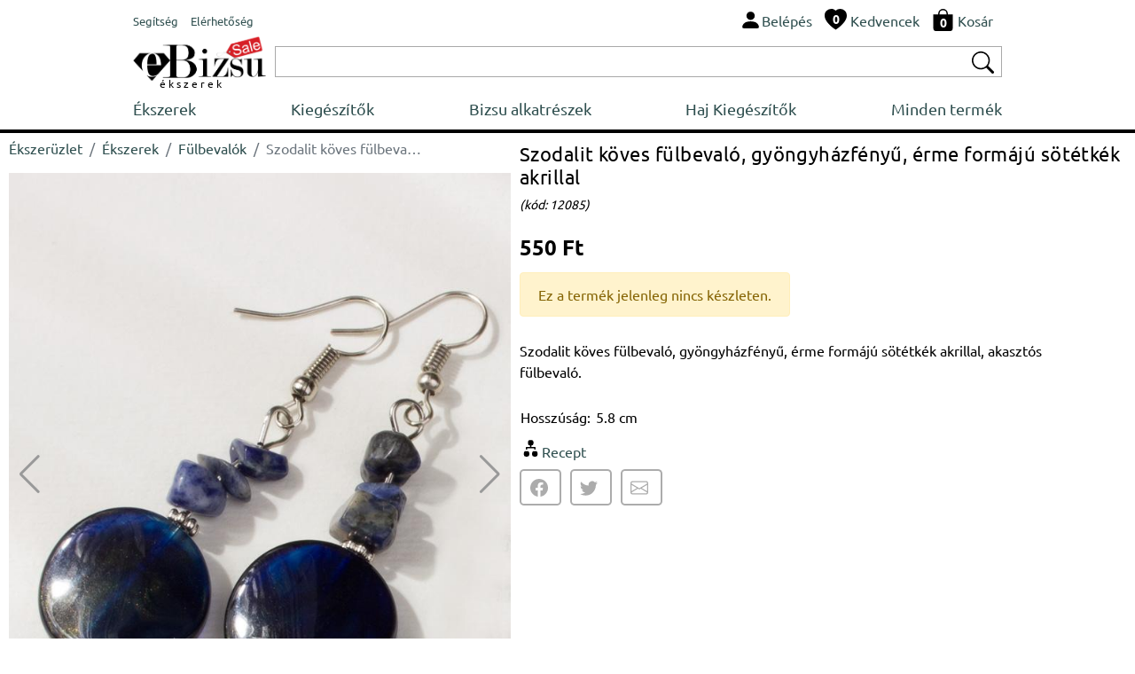

--- FILE ---
content_type: text/html; charset=UTF-8
request_url: https://www.ebizsu.hu/ekszerek/fulbevalok/szodalit-koves-fulbevalo-gyongyhazfenyu-erme-formaju-sotetkek-akrillal-13014
body_size: 5597
content:
  <!DOCTYPE html>
<html lang='hu'>
<head>
<title>Szodalit köves fülbevaló, gyöngyházfényű, érme formájú sötétkék akrillal</title>
<meta http-equiv="content-type" content="text/html; charset=UTF-8" />
<meta name="robots" content="index,follow">
<meta name="description" content="Szodalit köves fülbevaló, gyöngyházfényű, érme formájú sötétkék akrillal">
<meta name="keywords" content="">
<meta name="author" content="Bijuterii eBiju">
<meta name="viewport" content="width=device-width, initial-scale=1.0">
<meta name="SKYPE_TOOLBAR" content="SKYPE_TOOLBAR_PARSER_COMPATIBLE" />
<link rel='canonical' href='https://www.ebizsu.hu/ekszerek/fulbevalok/szodalit-koves-fulbevalo-gyongyhazfenyu-erme-formaju-sotetkek-akrillal-13014' />
<script type="application/ld+json">
{
  "@context": "http://schema.org/",
  "@type": "Product",
  "name": "Szodalit k&ouml;ves f&uuml;lbeval&oacute;, gy&ouml;ngyh&aacute;zf&eacute;nyű, &eacute;rme form&aacute;j&uacute; s&ouml;t&eacute;tk&eacute;k akrillal",
  
  "image": [
        "https://www.ebizsu.hu/files/products/szodalit-koves-fulbevalo-gyongyhazfenyu-erme-formaju-sotetkek-akrillal-13014-1-big.jpg",
"https://www.ebizsu.hu/files/products/szodalit-koves-fulbevalo-gyongyhazfenyu-erme-formaju-sotetkek-akrillal-13014-2-big.jpg",
"https://www.ebizsu.hu/files/products/szodalit-koves-fulbevalo-gyongyhazfenyu-erme-formaju-sotetkek-akrillal-13014-3-big.jpg"      
    ],    
  "description": "Szodalit k&ouml;ves f&uuml;lbeval&oacute;, gy&ouml;ngyh&aacute;zf&eacute;nyű, &eacute;rme form&aacute;j&uacute; s&ouml;t&eacute;tk&eacute;k akrillal",
  "sku": "13014",
  "mpn": "13014",
  
    "offers": {
    "@type": "Offer",
    "priceCurrency": "HUF",
    "url":"https://www.ebizsu.hu/ekszerek/fulbevalok/szodalit-koves-fulbevalo-gyongyhazfenyu-erme-formaju-sotetkek-akrillal-13014",
    "price": "550.00",
    "priceValidUntil": "2026-05-24",
    "itemCondition": "http://schema.org/NewCondition",
    "availability": "http://schema.org/OutOfStock",
    "itemOffered":"Product",
    "seller": {
      "@type": "Organization",
      "name": "ebiju"
    }
  }
}
</script>
<script type="application/ld+json">{"@context": "http://schema.org","@type": "BreadcrumbList","itemListElement": [{
                    "@type": "ListItem",
                    "position": 1,
                    "name": "&Eacute;kszer&uuml;zlet",
                    "item": "https://www.ebizsu.hu"},{
                    "@type": "ListItem",
                    "position": 2,
                    "name": "&Eacute;kszerek",
                    "item": "https://www.ebizsu.hu/ekszerek"},{
                    "@type": "ListItem",
                    "position": 3,
                    "name": "F&uuml;lbeval&oacute;k",
                    "item": "https://www.ebizsu.hu/ekszerek/fulbevalok"},{
                    "@type": "ListItem",
                    "position": 4,
                    "name": "Szodalit k&ouml;ves f&uuml;lbeval&oacute;, gy&ouml;ngyh&aacute;zf&eacute;nyű, &eacute;rme form&aacute;j&uacute; s&ouml;t&eacute;tk&eacute;k akrillal",
                    "item": "https://www.ebizsu.hu/ekszerek/fulbevalok/szodalit-koves-fulbevalo-gyongyhazfenyu-erme-formaju-sotetkek-akrillal-13014"}]}</script><link href="/assets/_-_product-detail-head-ebizsu.hu-hu-16-1.css" rel="stylesheet">
<link rel="stylesheet" href="/assets/css/style.css?v=212">   
<link rel="icon" type="image/png" href="/assets/img/favicon.png">
<script type="text/javascript" src="/assets/js/script.js?v=16" charset="UTF-8" ></script>
<link rel="stylesheet" href="/assets/vendors/swiper/swiper-bundle.min.css">   
<script type="text/javascript" src="/assets/vendors/swiper/swiper-bundle.min.js" charset="UTF-8" ></script>
</head>
<body class='ebiju'>
<div class='header'>
<div style='display:table;width:100%;'>
<div style='display:table-row;width:100%;'>
<div class='d-table-cell d-md-none' style="vertical-align: middle;width:50px;">
<img onclick="nav = new NavM();nav.open();" src="/assets/vendors/bootstrap/icons/list.svg" alt="Nyissa meg az ékszerlistát " width="40px" height="40px" style='vertical-align: middle;'>
</div>
<div class="d-table-cell d-md-none" style="vertical-align: middle;"> 
<a href="/" class="logo_sale_hu" style='display:block;'>
<img src="/assets/img/logo/ebizsu_sale.svg" alt='Online ékszerüzlet'>
<b>ékszerek</b>
</a>
</div>
<div class="d-none d-md-table-cell" style="vertical-align: middle;" >
<span class="link-group"> 
<a href="/segitseg" class="mr-1"><small>Segítség</small></a> 
<a href="/elerhetosegeink"><small>Elérhetőség</small></a> 
</span>
</div>
<div style="display:table-cell;vertical-align: middle;">
<div style="float:right;" class="link-group">
<a class='mr-1' rel="nofollow" href='/felhasznalo/belepes'><img src="/assets/vendors/bootstrap/icons/person-fill.svg" alt="Belépés"><span class='d-none d-md-inline'>Belépés</span></a>
<a class='mr-1 d-none d-md-inline' href='/kedvelt-divatekszerek-listaja'>                            
<span style='position:relative;'><img src="/assets/vendors/bootstrap/icons/heart-fill.svg" alt="Kedvenc ékszerei"><div id='wish_count' class="digit_over_icon" style='top: 40%;'>0</div></span>
<span style='vertical-align: bottom;'>Kedvencek</span>
</a>
<a class='mr-1' href='/kosar' rel="nofollow">
<span style='position:relative;'><img src="/assets/vendors/bootstrap/icons/bag-fill.svg" alt="Ékszeres láda"><div id='h_cart_cantitate' class="digit_over_icon">0</div></span>
<span class='d-none d-md-inline'>Kosár</span>
</a>
</div>
<div id='looged-user-menu' style="float:right;margin-right:10px;display:none" class='tooltip'>
</div>    
</div>
</div>
</div>
<div style='display:table;width:100%;margin-top:5px;'>
<div style='display:table-row;width:100%;'>
<a href="/" class="logo_sale_hu d-sm-none d-md-table-cell" style="padding-right:10px;">
<img src="/assets/img/logo/ebizsu_sale.svg" alt='Online ékszerüzlet'>
<b>ékszerek</b>
</a>
<div style="display:table-cell;vertical-align: middle;">
<div class='autocomplete'>
<div style="display:table;width:100%;box-sizing: border-box;border: 1px solid #A9A9A9;background-color:#FFFFFF;padding:2px 2px 2px 2px;">
<div style="display:table-row;width:100%;">
<form autocomplete="off" action="/search" method="GET"> 
<div style='display:table-cell;vertical-align: middle;width:100%;padding-right:5px;' >
<input type='text' style='width:100%;height:28px;box-sizing: border-box; display: inline-block;border:0px;outline: none;' value='' name='q' id='q'>
<script>BjuSearch(document.getElementById("q"));</script> 
</div>
<div style="display:table-cell;vertical-align: middle;"><button type="submit" style="border:none;background-color:#FFFFFF;"><img src="/assets/vendors/bootstrap/icons/search.svg" alt="Cauta bijuterii" width="25px" height="25px"></button></div>
</form>
</div>
</div> 
</div>    
</div>
</div>
</div>
<div class="nav" id='nav'>
<div  class='d-md-none' style='width:100%;float:left;box-sizing: border-box;padding: 10px;background-color:#232F3E;'>
<div style='display:table;width:100%;'>
<div style='display:table-row;width:100%;'>
<div style="display:table-cell;vertical-align: middle;color:#FFFFFF;">
<div >eBizsu</div>
<div style='font-size:90%;'>online ékszerüzlet</div>
</div>
<div style="display:table-cell;vertical-align: middle;color:#FFFFFF;"><i onclick='nav.close();' class='bju-bi bju-Xlg bju-bi-3x' ></i></div>
</div>
</div>  
</div>
<div class='nav-table'>
<a href="/ekszerek">Ékszerek</a>        
<a href="/kiegeszitok">Kiegészítők</a>        
<a href="/bizsu-alkatreszek">Bizsu alkatrészek</a>        
<a href="/haj-kiegeszitok">Haj Kiegészítők</a>        
<a href="/termekek">Minden termék</a>        
<div class='nav-mob d-md-none'>
<div class='nav-divider'></div>
<a href="/segitseg">Segítség</a> 
<a href="/elerhetosegeink">Elérhetőség</a> 
</div>
</div>
</div>
</div> 
<div class='header-divider'></div>
<div class='page-full' ><div class='p-detail'>
<div class='left-c'>
<div style='width:100%;float:left;margin-top:5px;' class='d-sm-none d-md-block'><nav aria-label="breadcrumb"><ol class="breadcrumb" style="background-color:#FFFFFF;padding:0px;" ><li class="breadcrumb-item"><a href="/">Ékszerüzlet</a></li><li class="breadcrumb-item"><a href="/ekszerek">Ékszerek</a></li><li class="breadcrumb-item"><a href="/ekszerek/fulbevalok">Fülbevalók</a></li><li class="breadcrumb-item active text-truncate"  style="max-width:200px;" aria-current="page">Szodalit köves fülbevaló, gyöngyházfényű, érme formájú sötétkék akrillal</li></ol></nav></div>
<div class="swiper productSwiper">
<div class="swiper-wrapper">
<div class='swiper-slide'><img srcset='/products-photos/szodalit-koves-fulbevalo-gyongyhazfenyu-erme-formaju-sotetkek-akrillal-13014-1-330x396.jpg 330w,/products-photos/szodalit-koves-fulbevalo-gyongyhazfenyu-erme-formaju-sotetkek-akrillal-13014-1-555x666.jpg 555w,/products-photos/szodalit-koves-fulbevalo-gyongyhazfenyu-erme-formaju-sotetkek-akrillal-13014-1-700x840.jpg 700w' sizes='(max-width:349px) 330w,(max-width:575px) 555w, 700w' src='/products-photos/szodalit-koves-fulbevalo-gyongyhazfenyu-erme-formaju-sotetkek-akrillal-13014-1-700x840.jpg' alt='Szodalit köves fülbevaló, gyöngyházfényű, érme formájú sötétkék akrillal' style='width:100%;'></div>
<div class='swiper-slide'><img srcset='/products-photos/szodalit-koves-fulbevalo-gyongyhazfenyu-erme-formaju-sotetkek-akrillal-13014-2-330x396.jpg 330w,/products-photos/szodalit-koves-fulbevalo-gyongyhazfenyu-erme-formaju-sotetkek-akrillal-13014-2-555x666.jpg 555w,/products-photos/szodalit-koves-fulbevalo-gyongyhazfenyu-erme-formaju-sotetkek-akrillal-13014-2-700x840.jpg 700w' sizes='(max-width:349px) 330w,(max-width:575px) 555w, 700w' src='/products-photos/szodalit-koves-fulbevalo-gyongyhazfenyu-erme-formaju-sotetkek-akrillal-13014-2-700x840.jpg' alt='Szodalit köves fülbevaló, gyöngyházfényű, érme formájú sötétkék akrillal' style='width:100%;'></div>
<div class='swiper-slide'><img srcset='/products-photos/szodalit-koves-fulbevalo-gyongyhazfenyu-erme-formaju-sotetkek-akrillal-13014-3-330x396.jpg 330w,/products-photos/szodalit-koves-fulbevalo-gyongyhazfenyu-erme-formaju-sotetkek-akrillal-13014-3-555x666.jpg 555w,/products-photos/szodalit-koves-fulbevalo-gyongyhazfenyu-erme-formaju-sotetkek-akrillal-13014-3-700x840.jpg 700w' sizes='(max-width:349px) 330w,(max-width:575px) 555w, 700w' src='/products-photos/szodalit-koves-fulbevalo-gyongyhazfenyu-erme-formaju-sotetkek-akrillal-13014-3-700x840.jpg' alt='Szodalit köves fülbevaló, gyöngyházfényű, érme formájú sötétkék akrillal' style='width:100%;'></div>
</div>
<div class="swiper-button-next"></div>
<div class="swiper-button-prev"></div>
<div class="swiper-pagination"></div>
</div>
<style>
.swiper {
width: 100%;
}
.swiper-slide { 
width: 100%;
/*
text-align: center;
font-size: 18px;
display: -webkit-box;
display: -ms-flexbox;
display: -webkit-flex;
display: flex;        
-webkit-box-pack: center;
-ms-flex-pack: center;
-webkit-justify-content: center;
justify-content: center;
-webkit-box-align: center;
-ms-flex-align: center;
-webkit-align-items: center;
align-items: center;*/
}
.swiper-slide img {
display: block;
width: 100%;
height: 100%;
object-fit: cover;
}
.swiper-video
{
position: relative;
width:100%;
height: 0;
/* 16:9 */
// padding-bottom: 56.25%; 
padding-bottom: 100%; 
}
.swiper-video iframe 
{
position: absolute;
top: 0;
left: 0; 
width: 100%;
height: 100%;
}
.swiper-button-prev {
color: #999999;
}
.swiper-button-next {
color: #999999; 
}
</style>
<script>
var tag = document.createElement('script');
tag.src = "https://www.youtube.com/iframe_api";
var firstScriptTag = document.getElementsByTagName('script')[0];
firstScriptTag.parentNode.insertBefore(tag, firstScriptTag);
var players = [];    
    
    
 var productSwiper = new Swiper(".productSwiper", {
        slidesPerView: 1,
        spaceBetween: 30,
        loop: true,        
        pagination: {
          el: ".swiper-pagination",
          clickable: true,
        },
        navigation: {
          nextEl: ".swiper-button-next",
          prevEl: ".swiper-button-prev",
        },
        on: {
            slideChange: function() 
            {    
               currentSlide = this.slides[this.activeIndex];
               if(currentSlide.classList.contains('swiper-video'))
               {
                   if(currentSlide.getElementsByClassName('yt-player')[0])
                   {
                        var _slideContent = currentSlide.getElementsByClassName('yt-player')[0];
                        var videoId = _slideContent.getAttribute('data-id');
                        var player = new YT.Player(_slideContent, {
                                     height: '390',
                                    width: '640',
                                    videoId: videoId,
                                    playerVars: {                                      
                                      autoplay: true,
                                      playsinline: 1,
                                      modestbranding: true,
                                      rel: 0
                                    },
                                  });

                        players.push(player);            
                   }
                   
                   
               }
            }
          }
      });
      
    
</script>    </div>
<div class='right-c'>
<h1>Szodalit köves fülbevaló, gyöngyházfényű, érme formájú sötétkék akrillal</h1><small>(kód:&nbsp;12085)</small>
<div class='h-row spacer-1x' style='width:100%;'><div class='p-price'>550&nbsp;Ft</div>
<div>
</div>
<div class="h-row alert alert-warning" role="alert">Ez a termék jelenleg nincs készleten.</div></div>
<div class='h-row' style='max-width:637px;'><p>Szodalit k&ouml;ves f&uuml;lbeval&oacute;, gy&ouml;ngyh&aacute;zf&eacute;nyű, &eacute;rme form&aacute;j&uacute; s&ouml;t&eacute;tk&eacute;k akrillal, akaszt&oacute;s f&uuml;lbeval&oacute;.</p></div>
<div class='h-row'>
<table>
<tbody>
<tr><td>Hosszúság:&nbsp;</td><td>5.8 cm</td></tr>                </tbody>
</table>    
</div>
<a class='h-row' href='/ekszerek/fulbevalok/szodalit-koves-fulbevalo-gyongyhazfenyu-erme-formaju-sotetkek-akrillal-13014/recept'><i class='bju-bi bju-diagram2-fill bju-bi-2x'></i><span>Recept</span></a>        
<div class='socials'>
<div id='product-share' style='float:left;clear:both;'></div>        </div>
</div>
<div class='container-fluid' style='float:left;clear:both;'>
<div class="row" ><div class="col-12" style='font-weight:bold;margin-bottom:10px;'><hr>TÁRSÍTSD EZEKKEL</div></div>
<div class="row">
<div class="col-12 biju-sets">
<div class='row'><div class="col-6 col-sm-4 col-md-2 p-box" style='padding:3px;' >
<div class="card border-light" >
<a  href="/ekszerek/gyuruk/ezustszinu-rozsdamentes-acel-gyuru-perzsa-mintaval-10274" style='position:relative;'>
<img title="Ezüstszínű rozsdamentes acél gyűrű, perzsa mintával"  class="card-img-top" src="/files/products/ezustszinu-rozsdamentes-acel-gyuru-perzsa-mintaval-10274-1-img.jpg" alt="Ezüstszínű rozsdamentes acél gyűrű, perzsa mintával">
<span class='p-size p-size-mobile'>17</span>        </a> 
<div class="card-body" style='padding:3px;'>
<a class='p-link' href="/ekszerek/gyuruk/ezustszinu-rozsdamentes-acel-gyuru-perzsa-mintaval-10274" title="Ezüstszínű rozsdamentes acél gyűrű, perzsa mintával" >Ezüstszínű rozsdamentes acél gyűrű, perzsa mintával</a>
<div class="p-price"  >
590&nbsp;Ft               <s>1225&nbsp;Ft</s>                              
</div> 
<div><button class='bju-btn bju-btn-small' onclick='productPlugins.save({product_code:"10274",product_id:10274, quantity:1, attribute: "", confirm:"newpage"});'><span>KOSÁRBA TESZ</span><i class="bju-bi bju-bag-fill-white"></i></button></div>
</div>
</div>    
</div></div>            </div>    
</div>    
</div>
</div></div>
<div class='footer'>
<div class='top'>
<div class='container-fluid' style='padding:0px;'>
<div class="row" style='padding:0px;margin:0px;'>
<div class="col col-sm-6 col-lg-3" style='padding: 10px 10px 10px 10px;' >
<div style='float:left;height:100%;display: flex;align-items: center;'><i class='phone-2x'></i></div>
<div style='float:left;padding-left:10px;' class="fs-small">
303 450 631<br>004 0745 480 403<br>004 0770 115 665<br>004 0359 447 922<br>                        </div>
</div>
<div class="col-6 col-lg-3" style='padding: 10px 10px 10px 10px;' >
<div style='float:left;height:100%;display: flex;align-items: center;'><a  href="mailto:kapcsolat@ebizsu.hu"><i class='envelope-2x'></i></a></div>
<div style='float:left;height:100%;display: flex;align-items: center;padding-left:10px;' class="fs-small">
<a  href="mailto:kapcsolat@ebizsu.hu">kapcsolat@ebizsu.hu</a>
</div>
</div>
<div class="col-6 col-lg-3" style='padding: 10px 10px 10px 10px;' >
<div style='float:left;height:100%;display: flex;align-items: center;'><i class='clock-2x'></i></div>
<div style='float:left;height:100%;display: flex;flex-wrap: wrap;align-items: center;padding-left:10px;' class="fs-small">
Hétfő - Péntek<br>
de la 9:00 am <br>la 5:30 pm
</div>
</div>
<div class="col-6 col-lg-3" style='padding: 10px 10px 10px 10px;' >
<div style='float:left;height:100%;display: flex;align-items: center;padding-left:10px;' class="fs-small">
©2003-2026 ebizsu.hu<br>
Online ékszerüzlet                        </div>
</div>
</div>
</div>
</div>
<div style='float:left;clear:both;width:100%;background-color:#F5F5F5;'> 
<div class='bottom'>
<div class='container-fluid' style='padding:0px;'>
<div class="row" style='padding:0px;margin:0px;'>
<div class="col-12">
<div class="footer-menu-container">
<div class="footer-menu">
<div class='fw-bold' style='margin-bottom:5px;' >RENDELÉSEK</div>
<a  href='/segitseg/online-vasarlok/rendeles#1' style='display:block;float:left;clear:both;'>Hogyan rendelek</a>
<a  href='/segitseg/online-vasarlok/rendeles#5' style='display:block;float:left;clear:both;'>Hogyan küldhetem vissza a termékeket</a>
<a  href='/segitseg/online-vasarlok/rendeles#2' style='display:block;float:left;clear:both;'>Hogyan kapom meg a rendelésemet?</a>
</div>
<div class="footer-menu">
<div class='fw-bold' style='margin-bottom:5px;'>FIÓKOM</div>
<a href='/elerhetosegeink' style='display:block;float:left;clear:both;'>Elérhetőség</a>                                                        
<a href='/felhasznalo/belepes' style='display:block;float:left;clear:both;'>Belépés</a>
<a href='/felhasznalo/jelszo-visszaigenylese' style='display:block;float:left;clear:both;'>Jelszó visszaállítás</a>                            
<a href='/felhasznalo/uj-felhasznalo' style='display:block;float:left;clear:both;'>Új fiók létrehozása</a>
</div>
<div class="footer-menu">
<div class='fw-bold' style='margin-bottom:5px;' >INFORMÁCIÓK</div>
<a  href='/segitseg/online-vasarlok/szemelyes-adatok#1' style='display:block;float:left;clear:both;'>Adatvédelmi szabályzat</a>
<a  href='/segitseg/online-vasarlok/rendeles#6' style='display:block;float:left;clear:both;'>Vásárlási feltételek</a>                  
<a  href='https://anpc.ro/ce-este-sal' style='display:block;float:left;clear:both;' target="_blank">ANPC-SAL</a>
<a  href='https://ec.europa.eu/consumers/odr/main/index.cfm?event=main.home2.show&lng=HU' style='display:block;float:left;clear:both;' target="_blank">Online vitarendezés</a>
</div>
</div>
</div>
</div>
</div>
</div>
</div> 
</div>
<script type="text/javascript" src="/assets/_-_product-detail-body-ebizsu.hu-hu-16-1.js" charset="UTF-8" ></script>
<div id='addProductPluginsResourceContainer' style='z-index:9999;'><div class='modal fade' id='bju-modal-window' tabindex='-1' role='dialog'  aria-hidden='true'>
<div class='modal-dialog modal-dialog-centered' role='document'>
<div class='modal-content'>
<div class='modal-header'>
<h5 class='modal-title' id='bju-modal-window-title'></h5>
<button type='button' class='close' data-dismiss='modal' aria-label='Close'><span aria-hidden='true'>&times;</span></button>
</div>
<div class='modal-body' id='bju-modal-window-body'>
...
</div>
<div class='modal-footer'>
<a style='display:none;' id='mess-btn-1' href='/kosar' class='btn btn-info'> Kosár <i><svg xmlns=http://www.w3.org/2000/svg' width='20' height='20' fill='currentColor' class='bi bi-bag-fill' viewBox='0 0 16 16'>
<path d='M8 1a2.5 2.5 0 0 1 2.5 2.5V4h-5v-.5A2.5 2.5 0 0 1 8 1zm3.5 3v-.5a3.5 3.5 0 1 0-7 0V4H1v10a2 2 0 0 0 2 2h10a2 2 0 0 0 2-2V4h-3.5z'/>
</svg></i></a>
<button id='mess-btn-2' type='button' class='btn btn-dark' data-bs-dismiss='modal' data-dismiss='modal' style='display:none;'>Vásárlás folytatása</button>
<button id='mess-btn-3' type='button' class='btn btn-dark' data-bs-dismiss='modal' data-dismiss='modal'>Rendben</button>
</div>
</div>
</div>
</div></div><script>$(document).ready(function(){$('#product-share').jsSocials({shareIn:'popup',showLabel:false,showCount:false,shares:['facebook','twitter','email']});});</script>    
</body>
</html>